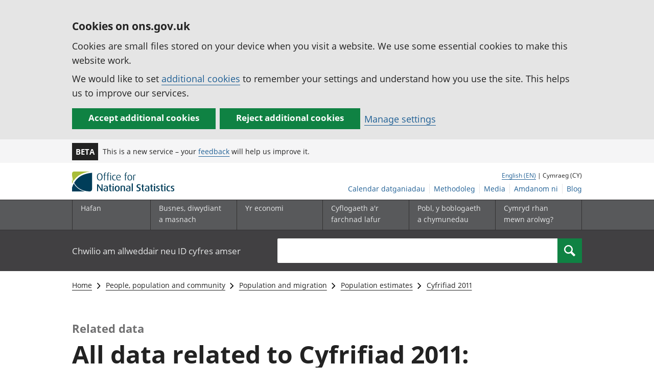

--- FILE ---
content_type: text/html; charset=UTF-8
request_url: https://cy.ons.gov.uk/peoplepopulationandcommunity/populationandmigration/populationestimates/bulletins/2011censuskeystatisticsforwales/2012-12-11/relateddata
body_size: 8590
content:
<!DOCTYPE html>
<html lang="cy" xml:lang="cy">
  <head>
    <title>
      
        Data related to Cyfrifiad 2011
      - Swyddfa Ystadegau Gwladol
    </title>

    
      <meta name="description" content="Mae&#39;r bwletin hwn, sef Ystadegau Allweddol Cyfrifiad 2011 ar gyfer Cymru, yn cyflwyno nodweddion diffiniol y boblogaeth, pwy ydym, sut rydym yn byw a beth rydym yn ei wneud. Mae&#39;r ystadegau a gwmpesir o Gyfrifiad 2001 yn unigryw oherwydd y cyfrifiad yw&#39;r unig ffynhonnell wybodaeth sy&#39;n mesur y nodweddion hyn gyda&#39;i gilydd ar draws y boblogaeth gyfan.">
    

    <meta charset="utf-8">
    <meta content="width=device-width,initial-scale=1.0,user-scalable=1" name="viewport">
    <meta name="format-detection" content="telephone=no">
    <meta name="theme-color" content="#58595B">
    <meta name="apple-mobile-web-app-status-bar-style" content="#58595B">
    
    

    
      <link rel="stylesheet" href="//cdn.ons.gov.uk/dis-design-system-go/v1.3.0/css/main.css">
    

    

    

    <script>

    
    function extractValue(key, extractionString) {
        const extractionRegex = new RegExp(`'${key}':(.*?)[,}]`)
        const match = extractionString.match(extractionRegex)
        if (match) {
            return match[1]
        }
        
        return null
    }

    
    
    function getUsageCookieValue() {
        
        var policyCookie = document.cookie.match('(?:^|; )ons_cookie_policy=({.*?})');
        if (policyCookie) {
            console.debug('ons_cookie_policy found');

            var usageValue = extractValue("usage", policyCookie[1]);
            console.debug('usage is', usageValue);

            
            
            return (usageValue == "true") ? false : true
        }
        console.debug('no cookie found - opting out');
        return true
    }

    
    function htmlUnescape(str) {
        return str.replace(/&#x3D;/g, "=");
    }

    dataLayer = [{
        "analyticsOptOut": getUsageCookieValue(),
        "gtm.whitelist": ["google", "hjtc", "lcl"],
        "gtm.blacklist": ["customScripts", "sp", "adm", "awct", "k", "d", "j"],
    
        "contentTitle": htmlUnescape("Data related to Cyfrifiad 2011"),
    
    
    
    
    
        "contentType": "related-data",
    
    
    }];

</script>

    
    

    
    
    <script>
      (function (w, d, s, l, i) {
        w[l] = w[l] || [];
        w[l].push({'gtm.start': new Date().getTime(), event: 'gtm.js'});
        var f = d.getElementsByTagName(s)[0],
          j = d.createElement(s),
          dl = l != 'dataLayer'
            ? '&l=' + l
            : '';
        j.async = true;
        j.src = 'https://www.googletagmanager.com/gtm.js?id=' + i + dl;
        f.parentNode.insertBefore(j, f);
      })(window, document, 'script', 'dataLayer', 'GTM-MBCBVQS');
    </script>
    
  </head>

  <body class="page-type--related-data">
    <script>
      document.body.className = (
        (document.body.className)
        ? document.body.className + ' js js-enabled'
        : 'js js-enabled');
    </script>

    
    <noscript>
      <iframe
        src="https://www.googletagmanager.com/ns.html?id=GTM-MBCBVQS"
        height="0"
        width="0"
        style="display:none;visibility:hidden"></iframe>
    </noscript>
    

    

    
      <div class="ons-page">
        <div class="ons-page__content">
        
        
          <section>
    <form action="/cookies/accept-all" method="GET" id="global-cookie-message" class="cookies-banner cookies-banner--hidden js-cookies-banner-form clearfix"
                aria-label="cookie banner">
        <div class="cookies-banner__wrapper wrapper js-cookies-banner-inform" role="region" aria-label="Cookies banner">
            <div>
                <div class="cookies-banner__message adjust-font-size--18">
                    <h2 class="cookies-banner__heading font-size--h3">Cookies on ons.gov.uk</h2>
                    <p class="cookies-banner__body">Cookies are small files stored on your device when you visit a website. We use some essential cookies to make this website work.</p>
                    <p class="cookies-banner__body">We would like to set <a href="/cookies">additional cookies</a> to remember your settings and understand how you use the site. This helps us to improve our services.</p>
                </div>
                <div class="cookies-banner__buttons">
                    <div class="nojs--hide cookies-banner__button cookies-banner__button--accept">
                        <button class="btn btn--full-width btn--primary btn--focus margin-right--2 font-weight-700 font-size--17 text-wrap js-accept-cookies" data-gtm-accept-cookies="true" type="submit" data-action="accept" tabindex="0">Accept additional cookies</button>
                    </div>
                    <div class="nojs--hide cookies-banner__button cookies-banner__button--reject">
                        <button class="btn btn--full-width btn--primary btn--focus margin-right--2 font-weight-700 font-size--17 text-wrap js-reject-cookies" data-gtm-accept-cookies="false" type="submit" data-action="reject" tabindex="0">Reject additional cookies</button>
                    </div>
                    <div class="cookies-banner__button">
                        <a href="/cookies">Manage settings</a>
                    </div>
                </div>
            </div>
        </div>
        <div class="hidden js-cookies-banner-confirmation" tabindex="-1">
            <div class="cookies-banner__wrapper wrapper">
                <div class="col">
                    <div class="cookies-banner__message adjust-font-size--18">
                        <p class="cookies-banner__confirmation-message">
                            <span class="hidden ons-js-accepted-text">You have accepted all additional cookies.</span>
                            <span class="hidden ons-js-rejected-text">You have rejected all additional cookies.</span>
                            <span>You can <a href="/cookies">change your cookie preferences</a> at any time.</span>
                            <button type="button" class="cookies-banner__button--hide js-hide-cookies-banner">Hide</button>
                        </p>
                    </div>
                </div>
            </div>
        </div>
    </form>
</section>

        
        
          <header>
    <a class="skiplink" href="#main" tabindex="0">Skip to main content</a>
    
    
    
        <div class="ons-phase-banner">
  <div class="ons-container">
    <div class="ons-grid ons-grid--flex ons-grid--gutterless ons-grid--no-wrap">
      <div class="ons-grid__col ons-col-auto ons-u-flex-no-grow ons-u-flex-no-shrink">
        <strong class="ons-phase-banner__badge">Beta</strong>
      </div>
      
        <div class="ons-col-auto ons-grid--flex ons-grid--no-wrap@l ons-grid--vertical-center">
            <span class="ons-u-fs-s ons-u-m-no">This is a new service – your <a href="/feedback">feedback</a> will help us improve it.</span>
        </div>
      
    </div>
  </div>
</div>

    
    <div id="pagePath" class="hide">/peoplepopulationandcommunity/populationandmigration/populationestimates/bulletins/2011censuskeystatisticsforwales/2012-12-11/relateddata</div>
    <div class="wrapper">
        <div class="header col-wrap">
            <div class="col col--lg-one-third col--md-one-third">
                <a id="logo-link" href="/">
                    <img class="logo" src="https://cdn.ons.gov.uk/assets/images/ons-logo/v2/ons-logo.svg" alt="Logo Swyddfa Ystadegau Gwladol - Hafan">
                </a>
            </div>
            <div class="col col--lg-two-thirds col--md-two-thirds hide--sm print--hide language--js__container">
                <div class="language">
                    
                        <a class="language__link icon--hide" lang="en-GB" href="https://www.ons.gov.uk/peoplepopulationandcommunity/populationandmigration/populationestimates/bulletins/2011censuskeystatisticsforwales/2012-12-11/relateddata">English (EN)</a>
                        | Cymraeg (CY)
                    
                </div>
            </div>
            <div class="secondary-nav col col--lg-two-thirds col--md-two-thirds print--hide">
                <ul id="nav-secondary" class="secondary-nav__list js-nav-clone__list">
                    <li class="secondary-nav__item">
                        <a class="secondary-nav__link  js-nav-clone__link" href="/releasecalendar">Calendar datganiadau</a>
                    </li>
                    <li class="secondary-nav__item">
                        <a class="secondary-nav__link  js-nav-clone__link" href="/methodology">Methodoleg</a>
                    </li>
                    <li class="secondary-nav__item">
                        <a class="secondary-nav__link  js-nav-clone__link" href="/news">Media</a>
                    </li>
                    <li class="secondary-nav__item">
                        <a class="secondary-nav__link  js-nav-clone__link" href="/aboutus">Amdanom ni</a>
                    </li>
                    <li class="secondary-nav__item">
                        <a
                            class="secondary-nav__link icon--hide js-nav-clone__link"
                            target="_blank"
                            rel="noopener noreferrer"
                            href="https://blog.ons.gov.uk/">Blog</a>
                    </li>
                </ul>
            </div>
        </div>
    </div>
    <div class="primary-nav print--hide">
        
            <nav aria-label="Site navigation">
                <ul class="nav--controls">
                    <li class="nav--controls__item">
                        <a
                            href="#nav-primary"
                            id="menu-toggle"
                            aria-controls="nav-primary"
                            aria-expanded="false"
                            class="nav--controls__menu ">
                            <span class="nav--controls__text">Dewislen</span>
                        </a>
                    </li>
                    
                        <li class="nav--controls__item ">
                            <a href="#nav-search" id="search-toggle" aria-controls="nav-search" aria-expanded="false" class="nav--controls__search" aria-label="Search">
                                <span class="nav--controls__text">Search</span>
                            </a>
                        </li>
                    
                </ul>
                <ul class="wrapper nav-main--hidden primary-nav__list" id="nav-primary" aria-expanded="false">
                    <li class="primary-nav__item  js-nav hide--sm old-ie--display-block">
                        <a class="primary-nav__link col col--md-7 col--lg-9" href="/">Hafan</a>
                    </li>
                    <li class="primary-nav__item js-nav js-expandable ">
                        <a class="primary-nav__link col col--md-8 col--lg-10" href="/businessindustryandtrade" aria-expanded="false" aria-label="Busnes, diwydiant a masnach is-dewislen">
                            <span aria-hidden="true" class="expansion-indicator"></span>
                            <span class="submenu-title">
                                Busnes, diwydiant a masnach
                            </span>
                        </a>
                        <ul
                            class="primary-nav__child-list col col--md-16 col--lg-20 js-expandable__content js-nav-hidden jsEnhance"
                            aria-expanded="false"
                            aria-label="submenu">
                            <li class="primary-nav__child-item  js-expandable__child">
                                <a class="primary-nav__child-link" tabindex="-1" href="/businessindustryandtrade/business">Busnes</a>
                            </li>
                            <li class="primary-nav__child-item  js-expandable__child">
                                <a class="primary-nav__child-link" tabindex="-1" href="/businessindustryandtrade/changestobusiness">Newidiadau i fusnesau</a>
                            </li>
                            <li class="primary-nav__child-item  js-expandable__child">
                                <a class="primary-nav__child-link" tabindex="-1" href="/businessindustryandtrade/constructionindustry">Diwydiant adeiladu</a>
                            </li>
                            <li class="primary-nav__child-item  js-expandable__child">
                                <a class="primary-nav__child-link" tabindex="-1" href="/businessindustryandtrade/itandinternetindustry">Y diwydiant TG a&#39;r rhyngrwyd</a>
                            </li>
                            <li class="primary-nav__child-item  js-expandable__child">
                                <a class="primary-nav__child-link" tabindex="-1" href="/businessindustryandtrade/internationaltrade">Masnach ryngwladol</a>
                            </li>
                            <li class="primary-nav__child-item  js-expandable__child">
                                <a class="primary-nav__child-link" tabindex="-1" href="/businessindustryandtrade/manufacturingandproductionindustry">Y diwydiant gweithgynhyrchu a chynhyrchu</a>
                            </li>
                            <li class="primary-nav__child-item  js-expandable__child">
                                <a class="primary-nav__child-link" tabindex="-1" href="/businessindustryandtrade/retailindustry">Y diwydiant manwethu</a>
                            </li>
                            <li class="primary-nav__child-item  js-expandable__child">
                                <a class="primary-nav__child-link" tabindex="-1" href="/businessindustryandtrade/tourismindustry">Y diwydiant twristiaeth</a>
                            </li>
                        </ul>
                    </li>
                    <li class="primary-nav__item js-nav js-expandable ">
                        <a class="primary-nav__link col col--md-8 col--lg-10" href="/economy" aria-expanded="false" aria-label="Yr economi is-dewislen toggle">
                            <span aria-hidden="true" class="expansion-indicator"></span>
                            <span class="submenu-title">
                                Yr economi
                            </span>
                        </a>
                        <ul
                            class="primary-nav__child-list col col--md-16 col--lg-20 js-expandable__content js-nav-hidden jsEnhance"
                            aria-expanded="false"
                            aria-label="submenu">
                            <li class="primary-nav__child-item  js-expandable__child">
                                <a class="primary-nav__child-link" tabindex="-1" href="/economy/economicoutputandproductivity">Allgynnyrch economaidd a chynhyrchiant</a>
                            </li>
                            <li class="primary-nav__child-item  js-expandable__child">
                                <a class="primary-nav__child-link" tabindex="-1" href="/economy/environmentalaccounts">Cyfrifon amgylcheddol</a>
                            </li>
                            <li class="primary-nav__child-item  js-expandable__child">
                                <a class="primary-nav__child-link" tabindex="-1" href="/economy/governmentpublicsectorandtaxes">Llwodraeth, y sector cyhoeddus a threthi</a>
                            </li>
                            <li class="primary-nav__child-item  js-expandable__child">
                                <a class="primary-nav__child-link" tabindex="-1" href="/economy/grossdomesticproductgdp">Cynnyrch Domestig Gros (CDG)</a>
                            </li>
                            <li class="primary-nav__child-item  js-expandable__child">
                                <a class="primary-nav__child-link" tabindex="-1" href="/economy/grossvalueaddedgva">Gwerth Ychwanegol Gros</a>
                            </li>
                            <li class="primary-nav__child-item  js-expandable__child">
                                <a class="primary-nav__child-link" tabindex="-1" href="/economy/inflationandpriceindices">Mynegeion chwyddiant a phrisiau</a>
                            </li>
                            <li class="primary-nav__child-item  js-expandable__child">
                                <a class="primary-nav__child-link" tabindex="-1" href="/economy/investmentspensionsandtrusts">Buddsoddiadau, pensiynau ac ymddiriedolaethau</a>
                            </li>
                            <li class="primary-nav__child-item  js-expandable__child">
                                <a class="primary-nav__child-link" tabindex="-1" href="/economy/nationalaccounts">Cyfrifon gwladol</a>
                            </li>
                            <li class="primary-nav__child-item  js-expandable__child">
                                <a class="primary-nav__child-link" tabindex="-1" href="/economy/regionalaccounts">Cyfrifon rhanbarthol</a>
                            </li>
                        </ul>
                    </li>
                    <li class="primary-nav__item js-nav js-expandable ">
                        <a class="primary-nav__link col col--md-8 col--lg-10" href="/employmentandlabourmarket" aria-expanded="false" aria-label="Cyflogaeth a&#39;r farchnad lafur is-dewislen toggle">
                            <span aria-hidden="true" class="expansion-indicator"></span>
                            <span class="submenu-title">
                                Cyflogaeth a&#39;r farchnad lafur
                            </span>
                        </a>
                        <ul
                            class="primary-nav__child-list col col--md-16 col--lg-20 js-expandable__content js-nav-hidden jsEnhance"
                            aria-expanded="false"
                            aria-label="submenu">
                            <li class="primary-nav__child-item  js-expandable__child">
                                <a class="primary-nav__child-link" tabindex="-1" href="/employmentandlabourmarket/peopleinwork">Pobl mewn gwaith</a>
                            </li>
                            <li class="primary-nav__child-item  js-expandable__child">
                                <a class="primary-nav__child-link" tabindex="-1" href="/employmentandlabourmarket/peoplenotinwork">Pobl nad ydynt mewn gwaith</a>
                            </li>
                        </ul>
                    </li>
                    <li class="primary-nav__item js-nav js-expandable ">
                        <a class="primary-nav__link col col--md-8 col--lg-10" href="/peoplepopulationandcommunity" aria-expanded="false" aria-label="Pobl, y boblogaeth a chymunedau is-dewislen toggle">
                            <span aria-hidden="true" class="expansion-indicator"></span>
                            <span class="submenu-title">
                                Pobl, y boblogaeth a chymunedau
                            </span>
                        </a>
                        <ul
                            class="primary-nav__child-list col col--md-16 col--lg-20 js-expandable__content js-nav-hidden jsEnhance"
                            aria-expanded="false"
                            aria-label="submenu">
                            <li class="primary-nav__child-item  js-expandable__child">
                                <a class="primary-nav__child-link" tabindex="-1" href="/peoplepopulationandcommunity/armedforcescommunity">Armed forces community</a>
                            </li>
                            <li class="primary-nav__child-item  js-expandable__child">
                                <a class="primary-nav__child-link" tabindex="-1" href="/peoplepopulationandcommunity/birthsdeathsandmarriages">Genedigaethau, marwolaethau a phriodasau</a>
                            </li>
                            <li class="primary-nav__child-item  js-expandable__child">
                                <a class="primary-nav__child-link" tabindex="-1" href="/peoplepopulationandcommunity/crimeandjustice">Troseddu a chyfiawnder</a>
                            </li>
                            <li class="primary-nav__child-item  js-expandable__child">
                                <a class="primary-nav__child-link" tabindex="-1" href="/peoplepopulationandcommunity/culturalidentity">Hunaniaeth ddiwylliannol</a>
                            </li>
                            <li class="primary-nav__child-item  js-expandable__child">
                                <a class="primary-nav__child-link" tabindex="-1" href="/peoplepopulationandcommunity/educationandchildcare">Addysg a gofal plant</a>
                            </li>
                            <li class="primary-nav__child-item  js-expandable__child">
                                <a class="primary-nav__child-link" tabindex="-1" href="/peoplepopulationandcommunity/elections">Etholiadau</a>
                            </li>
                            <li class="primary-nav__child-item  js-expandable__child">
                                <a class="primary-nav__child-link" tabindex="-1" href="/peoplepopulationandcommunity/healthandsocialcare">Iechyd a gofal cymdeithasol</a>
                            </li>
                            <li class="primary-nav__child-item  js-expandable__child">
                                <a class="primary-nav__child-link" tabindex="-1" href="/peoplepopulationandcommunity/householdcharacteristics">Nodweddion aelwydydd</a>
                            </li>
                            <li class="primary-nav__child-item  js-expandable__child">
                                <a class="primary-nav__child-link" tabindex="-1" href="/peoplepopulationandcommunity/housing">Housing</a>
                            </li>
                            <li class="primary-nav__child-item  js-expandable__child">
                                <a class="primary-nav__child-link" tabindex="-1" href="/peoplepopulationandcommunity/leisureandtourism">Hamdden a thwristiaeth</a>
                            </li>
                            <li class="primary-nav__child-item  js-expandable__child">
                                <a class="primary-nav__child-link" tabindex="-1" href="/peoplepopulationandcommunity/wellbeing">Lles</a>
                            </li>
                            <li class="primary-nav__child-item  js-expandable__child">
                                <a class="primary-nav__child-link" tabindex="-1" href="/peoplepopulationandcommunity/personalandhouseholdfinances">Cyllid personol a chyllid aelwydydd</a>
                            </li>
                            <li class="primary-nav__child-item  js-expandable__child">
                                <a class="primary-nav__child-link" tabindex="-1" href="/peoplepopulationandcommunity/populationandmigration">Poblogaeth ac ymfudo</a>
                            </li>
                        </ul>
                    </li>
                    <li class="primary-nav__item js-nav">
                        <a class="primary-nav__link  col col--md-8 col--lg-10" href="/surveys">
                            Cymryd rhan mewn arolwg?
                        </a>
                    </li>
                    <li class="hide--md primary-nav__language">
                        
                            <a class="language__link icon--hide" href="https://www.ons.gov.uk/peoplepopulationandcommunity/populationandmigration/populationestimates/bulletins/2011censuskeystatisticsforwales/2012-12-11/relateddata">English (EN)</a>
                            | Cymraeg (CY)
                        
                    </li>
                </ul>
            </nav>
        
    </div>
    
        <div class="search nav-search--hidden print--hide" id="searchBar" role="search">
            <div class="wrapper">
                <form class="col-wrap search__form" action="/search">
                    <label class="search__label col col--md-23 col--lg-24" for="nav-search">Chwilio am allweddair neu ID cyfres amser</label>
                    <input
                        type="search"
                        autocomplete="off"
                        class="search__input col col--md-21 col--lg-32"
                        id="nav-search"
                        name="q"
                        value="">
                    <button type="submit" class="search__button col--md-3 col--lg-3" id="nav-search-submit" aria-label="Search">
                        <span class="visuallyhidden">Search</span>
                        
                            <span><svg
    class="ons-svg-icon ons-svg-icon--m"
    viewbox="0 0 12 12"
    xmlns="http://www.w3.org/2000/svg"
    aria-hidden="true"
    fill="currentColor">
    <path d="M11.86 10.23 8.62 6.99a4.63 4.63 0 1 0-6.34 1.64 4.55 4.55 0 0 0 2.36.64 4.65 4.65 0 0 0 2.33-.65l3.24 3.23a.46.46 0 0
    0 .65 0l1-1a.48.48 0 0 0 0-.62Zm-5-3.32a3.28 3.28 0 0 1-2.31.93 3.22 3.22 0 1 1 2.35-.93Z"/>
</svg>
</span>
                        
                    </button>
                </form>
            </div>
        </div>
    
</header>

          



<div class="ons-page__container ons-container">
    <nav
        class="ons-breadcrumb print--hide"
        aria-label="Breadcrumbs"
    >
        <ol class="ons-breadcrumb__items ons-u-fs-s">
            
            <li class="ons-breadcrumb__item ons-u-p-no">
                
                <a
                    class="ons-breadcrumb__link"
                    href="/"
                >Home</a>
                
                <svg class="ons-svg-icon" viewBox="0 0 8 13" xmlns="http://www.w3.org/2000/svg" focusable="false">
    <path
        d="M5.74,14.28l-.57-.56a.5.5,0,0,1,0-.71h0l5-5-5-5a.5.5,0,0,1,0-.71h0l.57-.56a.5.5,0,0,1,.71,0h0l5.93,5.93a.5.5,0,0,1,0,.7L6.45,14.28a.5.5,0,0,1-.71,0Z"
        transform="translate(-5.02 -1.59)"/>
</svg>

            </li>
            
            <li class="ons-breadcrumb__item ons-u-p-no">
                
                <a
                    class="ons-breadcrumb__link"
                    href="/peoplepopulationandcommunity"
                >People, population and community</a>
                
                <svg class="ons-svg-icon" viewBox="0 0 8 13" xmlns="http://www.w3.org/2000/svg" focusable="false">
    <path
        d="M5.74,14.28l-.57-.56a.5.5,0,0,1,0-.71h0l5-5-5-5a.5.5,0,0,1,0-.71h0l.57-.56a.5.5,0,0,1,.71,0h0l5.93,5.93a.5.5,0,0,1,0,.7L6.45,14.28a.5.5,0,0,1-.71,0Z"
        transform="translate(-5.02 -1.59)"/>
</svg>

            </li>
            
            <li class="ons-breadcrumb__item ons-u-p-no">
                
                <a
                    class="ons-breadcrumb__link"
                    href="/peoplepopulationandcommunity/populationandmigration"
                >Population and migration</a>
                
                <svg class="ons-svg-icon" viewBox="0 0 8 13" xmlns="http://www.w3.org/2000/svg" focusable="false">
    <path
        d="M5.74,14.28l-.57-.56a.5.5,0,0,1,0-.71h0l5-5-5-5a.5.5,0,0,1,0-.71h0l.57-.56a.5.5,0,0,1,.71,0h0l5.93,5.93a.5.5,0,0,1,0,.7L6.45,14.28a.5.5,0,0,1-.71,0Z"
        transform="translate(-5.02 -1.59)"/>
</svg>

            </li>
            
            <li class="ons-breadcrumb__item ons-u-p-no">
                
                <a
                    class="ons-breadcrumb__link"
                    href="/peoplepopulationandcommunity/populationandmigration/populationestimates"
                >Population estimates</a>
                
                <svg class="ons-svg-icon" viewBox="0 0 8 13" xmlns="http://www.w3.org/2000/svg" focusable="false">
    <path
        d="M5.74,14.28l-.57-.56a.5.5,0,0,1,0-.71h0l5-5-5-5a.5.5,0,0,1,0-.71h0l.57-.56a.5.5,0,0,1,.71,0h0l5.93,5.93a.5.5,0,0,1,0,.7L6.45,14.28a.5.5,0,0,1-.71,0Z"
        transform="translate(-5.02 -1.59)"/>
</svg>

            </li>
            
            <li class="ons-breadcrumb__item ons-u-p-no">
                
                <a
                    class="ons-breadcrumb__link"
                    href="/peoplepopulationandcommunity/populationandmigration/populationestimates/bulletins/2011censuskeystatisticsforwales/2012-12-11"
                >Cyfrifiad 2011</a>
                
                <svg class="ons-svg-icon" viewBox="0 0 8 13" xmlns="http://www.w3.org/2000/svg" focusable="false">
    <path
        d="M5.74,14.28l-.57-.56a.5.5,0,0,1,0-.71h0l5-5-5-5a.5.5,0,0,1,0-.71h0l.57-.56a.5.5,0,0,1,.71,0h0l5.93,5.93a.5.5,0,0,1,0,.7L6.45,14.28a.5.5,0,0,1-.71,0Z"
        transform="translate(-5.02 -1.59)"/>
</svg>

            </li>
            
        </ol>
    </nav>
</div>



        
        <main id="main" role="main" tabindex="-1">
          <div class="ons-container search__container">
  <div class="ons-grid">
    <div class="ons-grid__col ons-col-12@m">
      
        <section
          class="search__summary"
          role="contentinfo"
        >
          
<div class="ons-u-fs-m ons-u-mt-s ons-u-pb-xxs release__document-type">
    
    
        Related data
    
</div>
          



    <h1 class="ons-u-fs-xxxl">All data related to Cyfrifiad 2011: Ystadegau Allweddol ar gyfer Cymru, Mawrth 2011</h1>


          <p>Mae&#39;r bwletin hwn, sef Ystadegau Allweddol Cyfrifiad 2011 ar gyfer Cymru, yn cyflwyno nodweddion diffiniol y boblogaeth, pwy ydym, sut rydym yn byw a beth rydym yn ei wneud. Mae&#39;r ystadegau a gwmpesir o Gyfrifiad 2001 yn unigryw oherwydd y cyfrifiad yw&#39;r unig ffynhonnell wybodaeth sy&#39;n mesur y nodweddion hyn gyda&#39;i gilydd ar draws y boblogaeth gyfan.</p>
        </section>

        <section>
          <div class="search__results">
            






<div id="results">
    <div id="results-loading" class="ons-panel ons-panel--info ons-panel--no-title hide">
        <span class="ons-u-vh">Important information: </span>
        <div class="ons-panel__body">
            <p data-error-message="The results failed to load, please refresh.">
                Loading search results
            </p>
        </div>
    </div>
    
        <ul class="ons-document-list">
        
            
            <li class="ons-document-list__item">
                <div class="ons-document-list__item-content">
                    <div class="ons-document-list__item-header">
                        <h2 class="ons-document-list__item-title ons-u-fs-m ons-u-mt-no ons-u-mb-xs">
                            <a href="/peoplepopulationandcommunity/populationandmigration/populationestimates/datasets/2011censuskeystatisticsforunitaryauthoritiesinwales"
                                data-gtm-search-result-title="2011 Census: Key Statistics for Unitary Authorities in Wales"
                                data-gtm-search-result-page="1"
                                data-gtm-search-result-position="1"
                                data-gtm-search-result-url="/peoplepopulationandcommunity/populationandmigration/populationestimates/datasets/2011censuskeystatisticsforunitaryauthoritiesinwales"
                                data-gtm-search-result-release-date="20121211"
                            >
                            2011 Census: Key Statistics for Unitary Authorities in Wales
                            
                            </a>
                        </h2>
                        <ul class="ons-document-list__item-metadata ons-u-mb-xs">
                            <li class="ons-document-list__item-attribute">
                                <span class="ons-u-fw-b">Rhyddhawyd ar </span>
                                <time datetime="2012-12-11">11 December 2012</time>
                            </li>
                            
                                <li class="ons-document-list__item-attribute">
                                    <span class="ons-u-fw-b"></span>
                                </li>
                            
                            
                        </ul>
                    </div>
                    
                        <p class="ons-document-list__item-description">The first release of figures that describe the population of Wales and add detail to the 2011 Census population estimates published in July 2012.</p>
                    
                </div>
            </li>
            
        </ul>
    
</div>

          </div>
          <div class="search__pagination">
            
              





<form id="js-pagination-container" class="js-auto-submit__form">
    
        <nav class="ons-pagination " arial-label="Pagination (Page 1 of 1)">
            <div class="ons-pagination__position ons-u-mb-s">Page 1 of 1</div>
            <ul class="ons-pagination__items">
                
                
                
                    
                    
                

                

                

                
                    
                        <li class="ons-pagination__item ons-pagination__item--current">
                            <a href=/peoplepopulationandcommunity/populationandmigration/populationestimates/bulletins/2011censuskeystatisticsforwales/2012-12-11/relateddata?q&#61;&amp;limit&#61;10&amp;sort&#61;title&amp;page&#61;1 class="ons-pagination__link" aria-current="true" aria-label="Current page (Page 1 of 1)" data-target-page=1>1</a>
                        </li>
                    
                

                

                
            </ul>
        </nav>
    
</form>

            
          </div>
        </section>
    </div>
  </div>
</div>

        </main>
        
        </div>
        
        
          <footer class="print--hide padding-top--13">
   <section>
      
      
      <div class="wrapper">
  <div
    class="improve-this-page"
    data-module="improve-this-page"
  >
    
    <div
      class="improve-this-page__prompt clearfix link-adjust"
      id="feedback-form-header"
      role="status"
      aria-live="assertive"
      tabindex="-1"
    >
      <div class="improve-this-page__prompt_left">
        <h2 class="improve-this-page__is-useful-question margin-right--1">A yw&#39;r dudalen hon yn ddefnyddiol?</h2>
        <a
          id="feedback-form-yes"
          class="improve-this-page__page-is-useful-button"
          href="/feedback/thanks"
          aria-label="Ydy, mae’r dudalen hon yn ddefnyddiol"
        >Ydy</a>
        <span>|</span>
        <a
          id="feedback-form-no"
          class="js-toggle"
          href="/feedback"
          aria-label="Nac ydy, nid yw’r dudalen hon yn ddefnyddiol"
        >Nac ydy</a>
      </div>
      <div class="improve-this-page__prompt_right">
        <a
          id="feedback-form-anything-wrong"
          class="js-toggle improve-this-page__anything-wrong"
          href="/feedback"
        >Adrodd problem gyda’r dudalen yma</a>
      </div>
    </div>
    <div
      id="feedback-form"
      class="improve-this-page__form js-hidden"
    >
      <div class="ons-col-8@m">
        <form
          id="feedback-form-container"
          name="feedback-form"
        >
          <input
            type="hidden"
            name="url"
            id="feedback-api-url"
            value=""
          >
          <input
            type="hidden"
            name="feedback-form-type"
            value="footer"
          >
          <input
            type="hidden"
            name="url"
            id="feedback-form-url"
            value=""
          >
          <input
            type="hidden"
            name="type"
            value="A specific page"
          >
          
          




<div class="ons-field">
    

<label
    class="ons-label"
    
    for="description-field"
    id="description-field-label"
>Sut y dylem wella&#39;r dudalen hon?</label>

<textarea
    id="description-field"
    class="ons-input ons-input--textarea"
    name="description"
    rows="8"
    
    
    required
    
    
    autocomplete="off"
    
    
    
    data-value-missing="Ysgrifennwch adborth"
    
    
></textarea>

</div>


<fieldset class="ons-fieldset">
    <legend class="ons-fieldset__legend">A hoffech gael ateb?</legend>
    <p>Os hoffech i ni gysylltu â chi, ychwanegwch eich enw a&#39;ch cyfeiriad e-bost isod.</p>
    

<div class="ons-field">
    

<label
    class="ons-label"
    
    for="name-field"
    id="name-field-label"
>Enw (dewisol)</label>

<input
    class="ons-input ons-input--text ons-input-type__input"
    type="text"
    id="name-field"
    value=""
    name="name"
    
    
    autocomplete="name"
    
    
    
>

</div>


    

<div class="ons-field">
    

<label
    class="ons-label"
    
    for="email-field"
    id="email-field-label"
>E-bost (dewisol)</label>

<input
    class="ons-input ons-input--text ons-input-type__input"
    type="email"
    id="email-field"
    value=""
    name="email"
    
    
    autocomplete="email"
    
    
    
    
    data-type-mismatch="Rhowch gyfeiriad ebost ar ffurf ddilys, er enghraifft, enw@esiampl.com"
    
    
>

</div>


</fieldset>
<div class="ons-btn-group ons-u-mt-m">
    <button
        type="submit"
        class="ons-btn"
        formnovalidate
    >
        <span class="ons-btn__inner">
            <span class="ons-btn__text">
                Anfon adborth
            </span>
        </span>
    </button>
    <button
        type="button"
        class="ons-btn ons-btn--secondary"
        id="btn__cancel"
    >
        <span class="ons-btn__inner">
            <span class="ons-btn__text">Nid wyf am roi adborth</span>
        </span>
    </button>
</div>

          
        </form>
      </div>
    </div>
  </div>
</div>

      
      <h2 class="visuallyhidden">Footer links</h2>
      <div class="footer">
         <div class="wrapper">
            <nav aria-label="Footer links">
               <div class="footer-nav col-wrap">
                  <div class="col col--lg-one-third col--md-one-third">
                     <h2 class="footer-nav__heading">Cymorth</h2>
                     <ul class="footer-nav__list">
                        <li class="footer-nav__item">
                           <a href="/help/accessibility">Hygyrchedd</a>
                        </li>
                        <li class="footer-nav__item">
                           <a href="/cookies">Cwcis</a>
                        </li>
                        <li class="footer-nav__item">
                           <a href="/help/privacynotice">Preifatrwydd</a>
                        </li>
                        <li class="footer-nav__item">
                           <a href="/help/termsandconditions">Telerau ac amodau</a>
                        </li>
                     </ul>
                  </div>
                  <div class="col col--lg-one-third col--md-one-third">
                     <h2 class="footer-nav__heading">Ynglŷn ag SYG</h2>
                     <ul class="footer-nav__list">
                        <li class="footer-nav__item">
                           <a href="/aboutus/whatwedo">Beth rydym yn ei wneud</a>
                        </li>
                        <li class="footer-nav__item">
                           <a href="https://careers.ons.gov.uk">Gyrfaoedd</a>
                        </li>
                        <li class="footer-nav__item">
                           <a href="/aboutus/contactus">Cysylltu â ni</a>
                        </li>
                        <li class="footer-nav__item">
                           <a href="/news">Newyddion</a>
                        </li>
                        <li class="footer-nav__item">
                           <a
                              href="/aboutus/transparencyandgovernance/freedomofinformationfoi">Rhyddid Gwybodaeth</a>
                        </li>
                     </ul>
                  </div>
                  <div class="col col--lg-one-third col--md-one-third">
                     <h2 class="footer-nav__heading">Cysylltu â ni</h2>
<ul class="footer-nav__list">
    <li class="footer-nav__item">
        <a href="https://twitter.com/ONS" class="icon--hide" target="_blank">X</a>
    </li>
    <li class="footer-nav__item">
        <a href="https://www.instagram.com/officefornationalstatistics/" class="icon--hide" target="_blank">Instagram</a>
    </li>
    <li class="footer-nav__item">
        <a href="https://www.facebook.com/ONS" class="icon--hide" target="_blank">Facebook</a>
    </li>
    <li class="footer-nav__item">
        <a href="https://www.linkedin.com/company/office-for-national-statistics" class="icon--hide" target="_blank">LinkedIn</a>
    </li>
    <li class="footer-nav__item">
        <a href="https://consultations.ons.gov.uk/" class="icon--hide" target="_blank">Ymgynghoriadau</a>
    </li>
    <li class="footer-nav__item">
        <a href="https://www.statsusernetwork.ons.gov.uk/" class="icon--hide" target="_blank">Fforymau trafod</a>
    </li>
    <li class="footer-nav__item">
        <a href="https://public.govdelivery.com/accounts/UKONS/subscribers/new" class="icon--hide" target="_blank">Rhybuddion ebost</a>
    </li>
</ul>

                  </div>
               </div>
            </nav>
         </div>
         <div class="wrapper">
            
            <hr class="ons-footer__hr">
            
            <div class="footer-license">
               
               <svg
    class="ons-footer__ogl-img"
    xmlns="http://www.w3.org/2000/svg"
    width="60px"
    height="24px"
    viewbox="0 0 60 24"
    focusable="false"
    aria-hidden="true">
    <path
        d="M51.7,17.5V0l-6.2,4v19.8h13.8v-6.2H51.7z
            M36.7,16.3c-1,0.9-2.4,1.4-3.8,1.4c-3.2,0-5.8-2.6-5.8-5.8s2.6-5.8,5.8-5.8c2,0,3.9,1.1,4.9,2.7L43,5.6C40.9,2.2,37.1,0,32.9,0c-4.5,0-8.4,2.5-10.4,6.1C20.4,2.5,16.5,0,12,0C5.4,0,0,5.4,0,12s5.4,12,12,12c4.5,0,8.4-2.5,10.4-6.1c2.1,3.6,6,6.1,10.4,6.1c3,0,5.8-1.1,7.9-3l2.4,2.7h0.4V13h-9.8L36.7,16.3zM12,17.8c-3.2,0-5.8-2.6-5.8-5.8S8.8,6.2,12,6.2s5.8,2.6,5.8,5.8S15.2,17.8,12,17.8"
        fill="currentColor"></path>
</svg>

               
               <p class="footer-license__text margin-left-sm--0">
                  
                  Mae'r holl gynnwys ar gael o dan delerau'r <a class="ons-external-link" href="http://www.nationalarchives.gov.uk/doc/open-government-licence/version/3/" target="_blank">Open Government Licence v3.0<span class="ons-external-link__icon"><svg class="ons-svg-icon" viewBox="0 0 12 12" xmlns="http://www.w3.org/2000/svg" focusable="false" fill="currentColor"><path d="M13.5,9H13a.5.5,0,0,0-.5.5v3h-9v-9h3A.5.5,0,0,0,7,3V2.5A.5.5,0,0,0,6.5,2h-4a.5.5,0,0,0-.5.5v11a.5.5,0,0,0,.5.5h11a.5.5,0,0,0,.5-.5v-4A.5.5,0,0,0,13.5,9Z" transform="translate(-2 -1.99)"/><path d="M8.83,7.88a.51.51,0,0,0,.71,0l2.31-2.32,1.28,1.28A.51.51,0,0,0,14,6.49v-4a.52.52,0,0,0-.5-.5h-4A.51.51,0,0,0,9,2.52a.58.58,0,0,0,.14.33l1.28,1.28L8.12,6.46a.51.51,0,0,0,0,.71Z" transform="translate(-2 -1.99)"/></svg></span></a>&nbsp;, ac eithrio lle y nodir fel arall
                  
               </p>
            </div>
         </div>
      </div>
   </section>
</footer>

        
        
      </div>
      <script type="module" src="//cdn.ons.gov.uk/dis-design-system-go/v1.3.0/js/main.js"></script>
      <script nomodule src="//cdn.ons.gov.uk/dis-design-system-go/v1.3.0/js/main.es5.js"></script>
    

    
  <script>(function(){function c(){var b=a.contentDocument||a.contentWindow.document;if(b){var d=b.createElement('script');d.innerHTML="window.__CF$cv$params={r:'9c232057aa1dcf7c',t:'MTc2OTEyNzYzNy4wMDAwMDA='};var a=document.createElement('script');a.nonce='';a.src='/cdn-cgi/challenge-platform/scripts/jsd/main.js';document.getElementsByTagName('head')[0].appendChild(a);";b.getElementsByTagName('head')[0].appendChild(d)}}if(document.body){var a=document.createElement('iframe');a.height=1;a.width=1;a.style.position='absolute';a.style.top=0;a.style.left=0;a.style.border='none';a.style.visibility='hidden';document.body.appendChild(a);if('loading'!==document.readyState)c();else if(window.addEventListener)document.addEventListener('DOMContentLoaded',c);else{var e=document.onreadystatechange||function(){};document.onreadystatechange=function(b){e(b);'loading'!==document.readyState&&(document.onreadystatechange=e,c())}}}})();</script></body>
</html>
